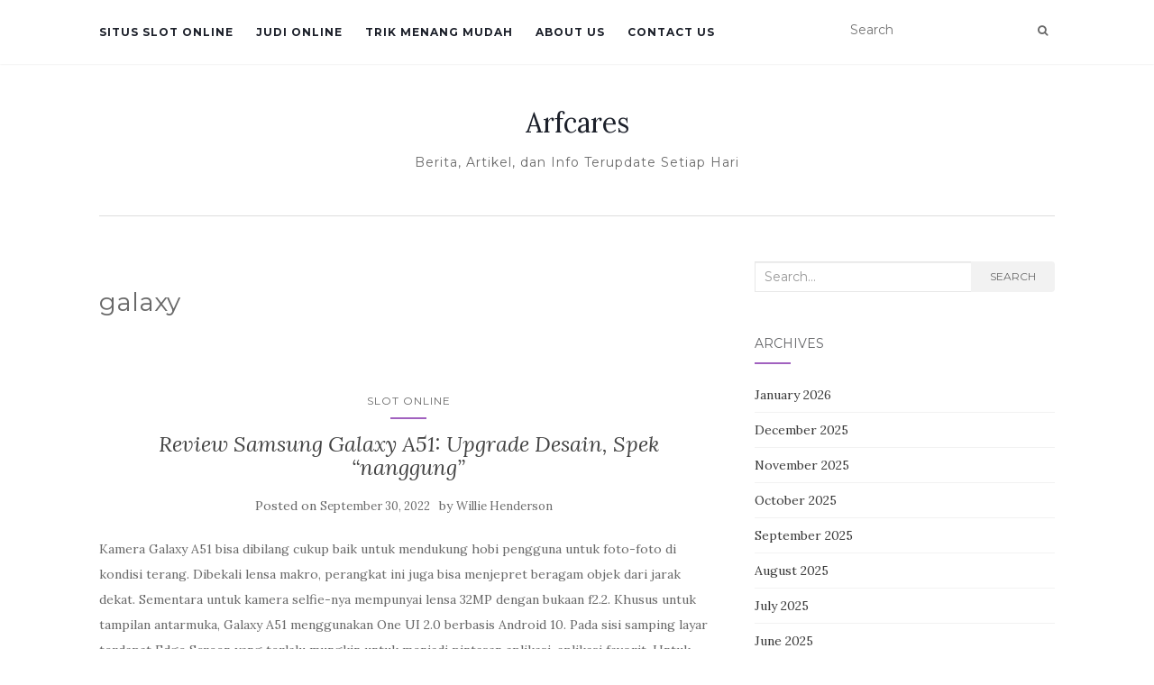

--- FILE ---
content_type: text/html; charset=UTF-8
request_url: https://arfcares.org/tag/galaxy/
body_size: 13198
content:
<!doctype html>
<!--[if !IE]><html class="no-js non-ie" lang="en-US"> <![endif]-->
<!--[if IE 7 ]><html class="no-js ie7" lang="en-US"> <![endif]-->
<!--[if IE 8 ]><html class="no-js ie8" lang="en-US"> <![endif]-->
<!--[if IE 9 ]><html class="no-js ie9" lang="en-US"> <![endif]-->
<!--[if gt IE 9]><!--><html class="no-js" lang="en-US"> <!--<![endif]--><head><meta charset="UTF-8"><link rel="preconnect" href="https://fonts.gstatic.com/" crossorigin /><meta name="viewport" content="width=device-width, initial-scale=1"><link rel="profile" href="https://gmpg.org/xfn/11"><link rel="pingback" href="https://arfcares.org/xmlrpc.php"><meta name='robots' content='index, follow, max-image-preview:large, max-snippet:-1, max-video-preview:-1' /><title>galaxy Archives - Arfcares</title><link rel="canonical" href="https://arfcares.org/tag/galaxy/" /><meta property="og:locale" content="en_US" /><meta property="og:type" content="article" /><meta property="og:title" content="galaxy Archives - Arfcares" /><meta property="og:url" content="https://arfcares.org/tag/galaxy/" /><meta property="og:site_name" content="Arfcares" /><meta name="twitter:card" content="summary_large_image" /> <script type="application/ld+json" class="yoast-schema-graph">{"@context":"https://schema.org","@graph":[{"@type":"CollectionPage","@id":"https://arfcares.org/tag/galaxy/","url":"https://arfcares.org/tag/galaxy/","name":"galaxy Archives - Arfcares","isPartOf":{"@id":"https://arfcares.org/#website"},"breadcrumb":{"@id":"https://arfcares.org/tag/galaxy/#breadcrumb"},"inLanguage":"en-US"},{"@type":"BreadcrumbList","@id":"https://arfcares.org/tag/galaxy/#breadcrumb","itemListElement":[{"@type":"ListItem","position":1,"name":"Home","item":"https://arfcares.org/"},{"@type":"ListItem","position":2,"name":"galaxy"}]},{"@type":"WebSite","@id":"https://arfcares.org/#website","url":"https://arfcares.org/","name":"Arfcares","description":"Berita, Artikel, dan Info Terupdate Setiap Hari","potentialAction":[{"@type":"SearchAction","target":{"@type":"EntryPoint","urlTemplate":"https://arfcares.org/?s={search_term_string}"},"query-input":{"@type":"PropertyValueSpecification","valueRequired":true,"valueName":"search_term_string"}}],"inLanguage":"en-US"}]}</script> <link rel='dns-prefetch' href='//fonts.googleapis.com' /><link rel="alternate" type="application/rss+xml" title="Arfcares &raquo; Feed" href="https://arfcares.org/feed/" /><link rel="alternate" type="application/rss+xml" title="Arfcares &raquo; Comments Feed" href="https://arfcares.org/comments/feed/" /><link rel="alternate" type="application/rss+xml" title="Arfcares &raquo; galaxy Tag Feed" href="https://arfcares.org/tag/galaxy/feed/" /><style id='wp-img-auto-sizes-contain-inline-css' type='text/css'>img:is([sizes=auto i],[sizes^="auto," i]){contain-intrinsic-size:3000px 1500px}
/*# sourceURL=wp-img-auto-sizes-contain-inline-css */</style> <script src="[data-uri]" defer type="edfed365ab2339c4e044eb00-text/javascript"></script><script data-optimized="1" src="https://arfcares.org/wp-content/plugins/litespeed-cache/assets/js/webfontloader.min.js" defer type="edfed365ab2339c4e044eb00-text/javascript"></script><link data-optimized="2" rel="stylesheet" href="https://arfcares.org/wp-content/litespeed/css/8d24ad252003db156ca568f5529b403f.css?ver=0e226" /><style id='global-styles-inline-css' type='text/css'>:root{--wp--preset--aspect-ratio--square: 1;--wp--preset--aspect-ratio--4-3: 4/3;--wp--preset--aspect-ratio--3-4: 3/4;--wp--preset--aspect-ratio--3-2: 3/2;--wp--preset--aspect-ratio--2-3: 2/3;--wp--preset--aspect-ratio--16-9: 16/9;--wp--preset--aspect-ratio--9-16: 9/16;--wp--preset--color--black: #000000;--wp--preset--color--cyan-bluish-gray: #abb8c3;--wp--preset--color--white: #ffffff;--wp--preset--color--pale-pink: #f78da7;--wp--preset--color--vivid-red: #cf2e2e;--wp--preset--color--luminous-vivid-orange: #ff6900;--wp--preset--color--luminous-vivid-amber: #fcb900;--wp--preset--color--light-green-cyan: #7bdcb5;--wp--preset--color--vivid-green-cyan: #00d084;--wp--preset--color--pale-cyan-blue: #8ed1fc;--wp--preset--color--vivid-cyan-blue: #0693e3;--wp--preset--color--vivid-purple: #9b51e0;--wp--preset--gradient--vivid-cyan-blue-to-vivid-purple: linear-gradient(135deg,rgb(6,147,227) 0%,rgb(155,81,224) 100%);--wp--preset--gradient--light-green-cyan-to-vivid-green-cyan: linear-gradient(135deg,rgb(122,220,180) 0%,rgb(0,208,130) 100%);--wp--preset--gradient--luminous-vivid-amber-to-luminous-vivid-orange: linear-gradient(135deg,rgb(252,185,0) 0%,rgb(255,105,0) 100%);--wp--preset--gradient--luminous-vivid-orange-to-vivid-red: linear-gradient(135deg,rgb(255,105,0) 0%,rgb(207,46,46) 100%);--wp--preset--gradient--very-light-gray-to-cyan-bluish-gray: linear-gradient(135deg,rgb(238,238,238) 0%,rgb(169,184,195) 100%);--wp--preset--gradient--cool-to-warm-spectrum: linear-gradient(135deg,rgb(74,234,220) 0%,rgb(151,120,209) 20%,rgb(207,42,186) 40%,rgb(238,44,130) 60%,rgb(251,105,98) 80%,rgb(254,248,76) 100%);--wp--preset--gradient--blush-light-purple: linear-gradient(135deg,rgb(255,206,236) 0%,rgb(152,150,240) 100%);--wp--preset--gradient--blush-bordeaux: linear-gradient(135deg,rgb(254,205,165) 0%,rgb(254,45,45) 50%,rgb(107,0,62) 100%);--wp--preset--gradient--luminous-dusk: linear-gradient(135deg,rgb(255,203,112) 0%,rgb(199,81,192) 50%,rgb(65,88,208) 100%);--wp--preset--gradient--pale-ocean: linear-gradient(135deg,rgb(255,245,203) 0%,rgb(182,227,212) 50%,rgb(51,167,181) 100%);--wp--preset--gradient--electric-grass: linear-gradient(135deg,rgb(202,248,128) 0%,rgb(113,206,126) 100%);--wp--preset--gradient--midnight: linear-gradient(135deg,rgb(2,3,129) 0%,rgb(40,116,252) 100%);--wp--preset--font-size--small: 13px;--wp--preset--font-size--medium: 20px;--wp--preset--font-size--large: 36px;--wp--preset--font-size--x-large: 42px;--wp--preset--spacing--20: 0.44rem;--wp--preset--spacing--30: 0.67rem;--wp--preset--spacing--40: 1rem;--wp--preset--spacing--50: 1.5rem;--wp--preset--spacing--60: 2.25rem;--wp--preset--spacing--70: 3.38rem;--wp--preset--spacing--80: 5.06rem;--wp--preset--shadow--natural: 6px 6px 9px rgba(0, 0, 0, 0.2);--wp--preset--shadow--deep: 12px 12px 50px rgba(0, 0, 0, 0.4);--wp--preset--shadow--sharp: 6px 6px 0px rgba(0, 0, 0, 0.2);--wp--preset--shadow--outlined: 6px 6px 0px -3px rgb(255, 255, 255), 6px 6px rgb(0, 0, 0);--wp--preset--shadow--crisp: 6px 6px 0px rgb(0, 0, 0);}:where(.is-layout-flex){gap: 0.5em;}:where(.is-layout-grid){gap: 0.5em;}body .is-layout-flex{display: flex;}.is-layout-flex{flex-wrap: wrap;align-items: center;}.is-layout-flex > :is(*, div){margin: 0;}body .is-layout-grid{display: grid;}.is-layout-grid > :is(*, div){margin: 0;}:where(.wp-block-columns.is-layout-flex){gap: 2em;}:where(.wp-block-columns.is-layout-grid){gap: 2em;}:where(.wp-block-post-template.is-layout-flex){gap: 1.25em;}:where(.wp-block-post-template.is-layout-grid){gap: 1.25em;}.has-black-color{color: var(--wp--preset--color--black) !important;}.has-cyan-bluish-gray-color{color: var(--wp--preset--color--cyan-bluish-gray) !important;}.has-white-color{color: var(--wp--preset--color--white) !important;}.has-pale-pink-color{color: var(--wp--preset--color--pale-pink) !important;}.has-vivid-red-color{color: var(--wp--preset--color--vivid-red) !important;}.has-luminous-vivid-orange-color{color: var(--wp--preset--color--luminous-vivid-orange) !important;}.has-luminous-vivid-amber-color{color: var(--wp--preset--color--luminous-vivid-amber) !important;}.has-light-green-cyan-color{color: var(--wp--preset--color--light-green-cyan) !important;}.has-vivid-green-cyan-color{color: var(--wp--preset--color--vivid-green-cyan) !important;}.has-pale-cyan-blue-color{color: var(--wp--preset--color--pale-cyan-blue) !important;}.has-vivid-cyan-blue-color{color: var(--wp--preset--color--vivid-cyan-blue) !important;}.has-vivid-purple-color{color: var(--wp--preset--color--vivid-purple) !important;}.has-black-background-color{background-color: var(--wp--preset--color--black) !important;}.has-cyan-bluish-gray-background-color{background-color: var(--wp--preset--color--cyan-bluish-gray) !important;}.has-white-background-color{background-color: var(--wp--preset--color--white) !important;}.has-pale-pink-background-color{background-color: var(--wp--preset--color--pale-pink) !important;}.has-vivid-red-background-color{background-color: var(--wp--preset--color--vivid-red) !important;}.has-luminous-vivid-orange-background-color{background-color: var(--wp--preset--color--luminous-vivid-orange) !important;}.has-luminous-vivid-amber-background-color{background-color: var(--wp--preset--color--luminous-vivid-amber) !important;}.has-light-green-cyan-background-color{background-color: var(--wp--preset--color--light-green-cyan) !important;}.has-vivid-green-cyan-background-color{background-color: var(--wp--preset--color--vivid-green-cyan) !important;}.has-pale-cyan-blue-background-color{background-color: var(--wp--preset--color--pale-cyan-blue) !important;}.has-vivid-cyan-blue-background-color{background-color: var(--wp--preset--color--vivid-cyan-blue) !important;}.has-vivid-purple-background-color{background-color: var(--wp--preset--color--vivid-purple) !important;}.has-black-border-color{border-color: var(--wp--preset--color--black) !important;}.has-cyan-bluish-gray-border-color{border-color: var(--wp--preset--color--cyan-bluish-gray) !important;}.has-white-border-color{border-color: var(--wp--preset--color--white) !important;}.has-pale-pink-border-color{border-color: var(--wp--preset--color--pale-pink) !important;}.has-vivid-red-border-color{border-color: var(--wp--preset--color--vivid-red) !important;}.has-luminous-vivid-orange-border-color{border-color: var(--wp--preset--color--luminous-vivid-orange) !important;}.has-luminous-vivid-amber-border-color{border-color: var(--wp--preset--color--luminous-vivid-amber) !important;}.has-light-green-cyan-border-color{border-color: var(--wp--preset--color--light-green-cyan) !important;}.has-vivid-green-cyan-border-color{border-color: var(--wp--preset--color--vivid-green-cyan) !important;}.has-pale-cyan-blue-border-color{border-color: var(--wp--preset--color--pale-cyan-blue) !important;}.has-vivid-cyan-blue-border-color{border-color: var(--wp--preset--color--vivid-cyan-blue) !important;}.has-vivid-purple-border-color{border-color: var(--wp--preset--color--vivid-purple) !important;}.has-vivid-cyan-blue-to-vivid-purple-gradient-background{background: var(--wp--preset--gradient--vivid-cyan-blue-to-vivid-purple) !important;}.has-light-green-cyan-to-vivid-green-cyan-gradient-background{background: var(--wp--preset--gradient--light-green-cyan-to-vivid-green-cyan) !important;}.has-luminous-vivid-amber-to-luminous-vivid-orange-gradient-background{background: var(--wp--preset--gradient--luminous-vivid-amber-to-luminous-vivid-orange) !important;}.has-luminous-vivid-orange-to-vivid-red-gradient-background{background: var(--wp--preset--gradient--luminous-vivid-orange-to-vivid-red) !important;}.has-very-light-gray-to-cyan-bluish-gray-gradient-background{background: var(--wp--preset--gradient--very-light-gray-to-cyan-bluish-gray) !important;}.has-cool-to-warm-spectrum-gradient-background{background: var(--wp--preset--gradient--cool-to-warm-spectrum) !important;}.has-blush-light-purple-gradient-background{background: var(--wp--preset--gradient--blush-light-purple) !important;}.has-blush-bordeaux-gradient-background{background: var(--wp--preset--gradient--blush-bordeaux) !important;}.has-luminous-dusk-gradient-background{background: var(--wp--preset--gradient--luminous-dusk) !important;}.has-pale-ocean-gradient-background{background: var(--wp--preset--gradient--pale-ocean) !important;}.has-electric-grass-gradient-background{background: var(--wp--preset--gradient--electric-grass) !important;}.has-midnight-gradient-background{background: var(--wp--preset--gradient--midnight) !important;}.has-small-font-size{font-size: var(--wp--preset--font-size--small) !important;}.has-medium-font-size{font-size: var(--wp--preset--font-size--medium) !important;}.has-large-font-size{font-size: var(--wp--preset--font-size--large) !important;}.has-x-large-font-size{font-size: var(--wp--preset--font-size--x-large) !important;}
/*# sourceURL=global-styles-inline-css */</style><style id='classic-theme-styles-inline-css' type='text/css'>/*! This file is auto-generated */
.wp-block-button__link{color:#fff;background-color:#32373c;border-radius:9999px;box-shadow:none;text-decoration:none;padding:calc(.667em + 2px) calc(1.333em + 2px);font-size:1.125em}.wp-block-file__button{background:#32373c;color:#fff;text-decoration:none}
/*# sourceURL=/wp-includes/css/classic-themes.min.css */</style><style id='admin-bar-inline-css' type='text/css'>/* Hide CanvasJS credits for P404 charts specifically */
    #p404RedirectChart .canvasjs-chart-credit {
        display: none !important;
    }
    
    #p404RedirectChart canvas {
        border-radius: 6px;
    }

    .p404-redirect-adminbar-weekly-title {
        font-weight: bold;
        font-size: 14px;
        color: #fff;
        margin-bottom: 6px;
    }

    #wpadminbar #wp-admin-bar-p404_free_top_button .ab-icon:before {
        content: "\f103";
        color: #dc3545;
        top: 3px;
    }
    
    #wp-admin-bar-p404_free_top_button .ab-item {
        min-width: 80px !important;
        padding: 0px !important;
    }
    
    /* Ensure proper positioning and z-index for P404 dropdown */
    .p404-redirect-adminbar-dropdown-wrap { 
        min-width: 0; 
        padding: 0;
        position: static !important;
    }
    
    #wpadminbar #wp-admin-bar-p404_free_top_button_dropdown {
        position: static !important;
    }
    
    #wpadminbar #wp-admin-bar-p404_free_top_button_dropdown .ab-item {
        padding: 0 !important;
        margin: 0 !important;
    }
    
    .p404-redirect-dropdown-container {
        min-width: 340px;
        padding: 18px 18px 12px 18px;
        background: #23282d !important;
        color: #fff;
        border-radius: 12px;
        box-shadow: 0 8px 32px rgba(0,0,0,0.25);
        margin-top: 10px;
        position: relative !important;
        z-index: 999999 !important;
        display: block !important;
        border: 1px solid #444;
    }
    
    /* Ensure P404 dropdown appears on hover */
    #wpadminbar #wp-admin-bar-p404_free_top_button .p404-redirect-dropdown-container { 
        display: none !important;
    }
    
    #wpadminbar #wp-admin-bar-p404_free_top_button:hover .p404-redirect-dropdown-container { 
        display: block !important;
    }
    
    #wpadminbar #wp-admin-bar-p404_free_top_button:hover #wp-admin-bar-p404_free_top_button_dropdown .p404-redirect-dropdown-container {
        display: block !important;
    }
    
    .p404-redirect-card {
        background: #2c3338;
        border-radius: 8px;
        padding: 18px 18px 12px 18px;
        box-shadow: 0 2px 8px rgba(0,0,0,0.07);
        display: flex;
        flex-direction: column;
        align-items: flex-start;
        border: 1px solid #444;
    }
    
    .p404-redirect-btn {
        display: inline-block;
        background: #dc3545;
        color: #fff !important;
        font-weight: bold;
        padding: 5px 22px;
        border-radius: 8px;
        text-decoration: none;
        font-size: 17px;
        transition: background 0.2s, box-shadow 0.2s;
        margin-top: 8px;
        box-shadow: 0 2px 8px rgba(220,53,69,0.15);
        text-align: center;
        line-height: 1.6;
    }
    
    .p404-redirect-btn:hover {
        background: #c82333;
        color: #fff !important;
        box-shadow: 0 4px 16px rgba(220,53,69,0.25);
    }
    
    /* Prevent conflicts with other admin bar dropdowns */
    #wpadminbar .ab-top-menu > li:hover > .ab-item,
    #wpadminbar .ab-top-menu > li.hover > .ab-item {
        z-index: auto;
    }
    
    #wpadminbar #wp-admin-bar-p404_free_top_button:hover > .ab-item {
        z-index: 999998 !important;
    }
    
/*# sourceURL=admin-bar-inline-css */</style> <script type="edfed365ab2339c4e044eb00-text/javascript" src="https://arfcares.org/wp-includes/js/jquery/jquery.min.js" id="jquery-core-js"></script> <script data-optimized="1" type="edfed365ab2339c4e044eb00-text/javascript" src="https://arfcares.org/wp-content/litespeed/js/7cbf5cb059bbac48cc466e2b6e483df6.js?ver=83df6" id="jquery-migrate-js" defer data-deferred="1"></script> <script data-optimized="1" type="edfed365ab2339c4e044eb00-text/javascript" src="https://arfcares.org/wp-content/litespeed/js/c88636357db974e9400a1f908b29bb2f.js?ver=9bb2f" id="activello-modernizr-js" defer data-deferred="1"></script> <script data-optimized="1" type="edfed365ab2339c4e044eb00-text/javascript" src="https://arfcares.org/wp-content/litespeed/js/768c12920d393b417b15c2edfc3c9b20.js?ver=c9b20" id="activello-bootstrapjs-js" defer data-deferred="1"></script> <script data-optimized="1" type="edfed365ab2339c4e044eb00-text/javascript" src="https://arfcares.org/wp-content/litespeed/js/769c0f5954a5ef97f38e19d03c655fde.js?ver=55fde" id="activello-functions-js" defer data-deferred="1"></script> <link rel="https://api.w.org/" href="https://arfcares.org/wp-json/" /><link rel="alternate" title="JSON" type="application/json" href="https://arfcares.org/wp-json/wp/v2/tags/555" /><link rel="EditURI" type="application/rsd+xml" title="RSD" href="https://arfcares.org/xmlrpc.php?rsd" /><meta name="generator" content="WordPress 6.9" /><style type="text/css"></style><style type="text/css">#social li{
			display: inline-block;
		}
		#social li,
		#social ul {
			border: 0!important;
			list-style: none;
			padding-left: 0;
			text-align: center;
		}
		#social li a[href*="twitter.com"] .fa:before,
		.fa-twitter:before {
			content: "\f099"
		}
		#social li a[href*="facebook.com"] .fa:before,
		.fa-facebook-f:before,
		.fa-facebook:before {
			content: "\f09a"
		}
		#social li a[href*="github.com"] .fa:before,
		.fa-github:before {
			content: "\f09b"
		}
		#social li a[href*="/feed"] .fa:before,
		.fa-rss:before {
			content: "\f09e"
		}
		#social li a[href*="pinterest.com"] .fa:before,
		.fa-pinterest:before {
			content: "\f0d2"
		}
		#social li a[href*="plus.google.com"] .fa:before,
		.fa-google-plus:before {
			content: "\f0d5"
		}
		#social li a[href*="linkedin.com"] .fa:before,
		.fa-linkedin:before {
			content: "\f0e1"
		}
		#social li a[href*="youtube.com"] .fa:before,
		.fa-youtube:before {
			content: "\f167"
		}
		#social li a[href*="instagram.com"] .fa:before,
		.fa-instagram:before {
			content: "\f16d"
		}
		#social li a[href*="flickr.com"] .fa:before,
		.fa-flickr:before {
			content: "\f16e"
		}
		#social li a[href*="tumblr.com"] .fa:before,
		.fa-tumblr:before {
			content: "\f173"
		}
		#social li a[href*="dribbble.com"] .fa:before,
		.fa-dribbble:before {
			content: "\f17d"
		}
		#social li a[href*="skype.com"] .fa:before,
		.fa-skype:before {
			content: "\f17e"
		}
		#social li a[href*="foursquare.com"] .fa:before,
		.fa-foursquare:before {
			content: "\f180"
		}
		#social li a[href*="vimeo.com"] .fa:before,
		.fa-vimeo-square:before {
			content: "\f194"
		}
		#social li a[href*="weheartit.com"] .fa:before,
		.fa-heart:before {
			content: "\f004"
		}
		#social li a[href*="spotify.com"] .fa:before,
		.fa-spotify:before {
			content: "\f1bc"
		}
		#social li a[href*="soundcloud.com"] .fa:before,
		.fa-soundcloud:before {
			content: "\f1be"
		}</style><link rel="icon" href="https://arfcares.org/wp-content/uploads/2024/08/cropped-arfcares-32x32.png" sizes="32x32" /><link rel="icon" href="https://arfcares.org/wp-content/uploads/2024/08/cropped-arfcares-192x192.png" sizes="192x192" /><link rel="apple-touch-icon" href="https://arfcares.org/wp-content/uploads/2024/08/cropped-arfcares-180x180.png" /><meta name="msapplication-TileImage" content="https://arfcares.org/wp-content/uploads/2024/08/cropped-arfcares-270x270.png" /></head><body class="archive tag tag-galaxy tag-555 wp-theme-activello has-sidebar-right"><div id="page" class="hfeed site"><header id="masthead" class="site-header" role="banner"><nav class="navbar navbar-default" role="navigation"><div class="container"><div class="row"><div class="site-navigation-inner col-sm-12"><div class="navbar-header">
<button type="button" class="btn navbar-toggle" data-toggle="collapse" data-target=".navbar-ex1-collapse">
<span class="sr-only">Toggle navigation</span>
<span class="icon-bar"></span>
<span class="icon-bar"></span>
<span class="icon-bar"></span>
</button></div><div class="collapse navbar-collapse navbar-ex1-collapse"><ul id="menu-primary" class="nav navbar-nav"><li id="menu-item-40" class="menu-item menu-item-type-taxonomy menu-item-object-category menu-item-40"><a title="Situs Slot Online" href="https://arfcares.org/category/situs-slot-online/">Situs Slot Online</a></li><li id="menu-item-41" class="menu-item menu-item-type-taxonomy menu-item-object-category menu-item-41"><a title="Judi Online" href="https://arfcares.org/category/judi-online/">Judi Online</a></li><li id="menu-item-42" class="menu-item menu-item-type-taxonomy menu-item-object-category menu-item-42"><a title="Trik Menang Mudah" href="https://arfcares.org/category/trik-menang-mudah/">Trik Menang Mudah</a></li><li id="menu-item-1555" class="menu-item menu-item-type-post_type menu-item-object-page menu-item-1555"><a title="About us" href="https://arfcares.org/about-us/">About us</a></li><li id="menu-item-1556" class="menu-item menu-item-type-post_type menu-item-object-page menu-item-1556"><a title="Contact us" href="https://arfcares.org/contact-us/">Contact us</a></li></ul></div><div class="nav-search"><form action="https://arfcares.org/" method="get"><input type="text" name="s" value="" placeholder="Search"><button type="submit" class="header-search-icon" name="submit" id="searchsubmit" value="Search"><i class="fa fa-search"></i></button></form></div></div></div></div></nav><div class="container"><div id="logo">
<span class="site-name">
<a class="navbar-brand" href="https://arfcares.org/" title="Arfcares" rel="home">Arfcares</a>
</span><div class="tagline">Berita, Artikel, dan Info Terupdate Setiap Hari</div></div><div id="line"></div></div></header><div id="content" class="site-content"><div class="top-section"></div><div class="container main-content-area"><div class="row"><div class="main-content-inner col-sm-12 col-md-8 "><section id="primary" class="content-area"><main id="main" class="site-main" role="main"><header class="page-header"><h1 class="page-title">
galaxy</h1></header><article id="post-823" class="post-823 post type-post status-publish format-standard hentry category-slot-online tag-bagusan tag-galaxy tag-samsung"><div class="blog-item-wrap"><div class="post-inner-content"><header class="entry-header page-header"><ul class="single-category"><li class="cat-item cat-item-422"><a href="https://arfcares.org/category/slot-online/">Slot Online</a></li></ul><h2 class="entry-title"><a href="https://arfcares.org/review-samsung-galaxy-a51-upgrade-desain-spek-nanggung/" rel="bookmark">Review Samsung Galaxy A51: Upgrade Desain, Spek &#8220;nanggung&#8221;</a></h2><div class="entry-meta">
<span class="posted-on">Posted on <a href="https://arfcares.org/review-samsung-galaxy-a51-upgrade-desain-spek-nanggung/" rel="bookmark"><time class="entry-date published" datetime="2022-09-30T16:54:00+07:00">September 30, 2022</time><time class="updated" datetime="2022-11-05T05:08:08+07:00">November 5, 2022</time></a></span>by <span class="author vcard"><a class="url fn n" href="https://arfcares.org/author/williehenderson/">Willie Henderson</a></span></div></header><a href="https://arfcares.org/review-samsung-galaxy-a51-upgrade-desain-spek-nanggung/" title="Review Samsung Galaxy A51: Upgrade Desain, Spek &#8220;nanggung&#8221;" >
</a><div class="entry-content"><p>Kamera Galaxy A51 bisa dibilang cukup baik untuk mendukung hobi pengguna untuk foto-foto di kondisi terang. Dibekali lensa makro, perangkat ini juga bisa menjepret beragam objek dari jarak dekat. Sementara untuk kamera selfie-nya mempunyai lensa 32MP dengan bukaan f2.2. Khusus untuk tampilan antarmuka, Galaxy A51 menggunakan One UI 2.0 berbasis Android 10. Pada sisi samping layar terdapat Edge Screen yang terlalu mungkin untuk menjadi pintasan aplikasi-aplikasi favorit. Untuk tampilan layarnya sendiri, Samsung udah berikan 2 opsi mulai berasal dari mode standar dan mode gelap yang tengah kekinian.<br />
<img decoding="async" class='aligncenter' style='display: block;margin-left:auto;margin-right:auto;' src="https://arfcares.org/wp-content/uploads/2022/11/11_hqdefault.jpg" width="300px" alt="review a51 samsung"/><br />
Apalagi bersama dukungan baterai 4.000mAh yang bisa penuh diisi maksimal selama 2 jam. Sayangnya, waktu kami menguji kamera kala kondisi malam hari, hasil fotonya terlihat cukup noise. Kemudian, hasil foto bokehnya pun lumayan rapi untuk dipakai, khususnya di kondisi cahaya yang cukup. Namun andaikan dilihat dari harga jual yang di tawarkan, perangkat ini hanya menawarkan kinerja yang cukup biasa andaikan dibandingkan bersama para pesaingnya. Memang secara kinerja, Exynos 9611 memiliki performa yang cukup memadai meskipun untuk penggunaan kala ini. Hal ini terbukti berasal dari hasil uji benchmark yang udah dilakukan.</p><h2>Quad Camera Yang Luar Biasa Untuk Foto Yang Lebih Berkesan</h2><p>Samsung Galaxy A51 adalah ponsel kelas menengah terbaru dengan sederet keunggulan. Memiliki ukuran 158.5 x 73.6 x 7.9 mm dengan berat hanya 172 gram. Keunggulan ponsel Samsung ini yakni terletak di performa kameranya yang canggih. Hadir bersama empat kamera belakang sebagai kamera utama ditambah bersama dengan kamera selfie.<br />
Berkat dukungan teknologi AI, Samsung A51 spesifikasi miliki performa yang cukup baik kala digunakan. Dari baterainya, Samsung Galaxy A51 dibekali bersama kapasitas baterai yang cukup besar yaitu 4.000 mAh. Maka bisa digunakan bersama baik untuk membuka media sosial, bermain game, dan lain sebagainya. Sementara itu, di bagian sisi kiri smartphone ini sudah disempurnakan bersama dengan slot SIM card yang bisa memuat dua SIM card. Main camera di belakang ponsel merupakan pembeda dari ke-2 seri ini.</p><h3>Ini Spesifikasi Samsung Galaxy A20s Dan Galaxy A30s</h3><p>Lalu, apakah produk smartphone mid-end versi pada mulanya tetap layak untuk dimiliki layaknya Samsung Galaxy A51? Mengingat, smartphone ini merupakan generasi penerus seri Galaxy A50 yang tawarkan sejumlah spesifikasi dan fitur unggulan di dalamnya. Dengan viewing angle 123°, anda dapat menghasilkan tampilan video yang luas dan imersif.<br />
Solusinya, gunakan mini tripod untuk buat ponsel lebih ajeg dan meminimalisir pergeseran focus. Salah satu upgrade yang signifikan adalah di fitur kamera ini. Selain menambah jumlah kamera menjadi empat, pun besaran kamera ditingkatkan menjadi 48 Mpix –dari 25 Mpix pada A50. Besaran kamera ultrawide juga ditingkatkan jadi 12 Mpix. Dengan komposisi ini, mestinya bisa dihasilkan foto yang lebih oke –setidaknya dibanding A50. Galaxy A51 adalah serial yang dipersiapkan Samsung untuk bertarung di pasar kelas menengah.<br />
Buat yang ingin laksanakan selfie atau wefie juga bisa memakai kamera di bagian depan ponsel. Terletak di lubang kamera di bagian atas layar, kamera selfie Galaxy A51 menggunakan sensor beresolusi 32 megapiksel dan kekuatan rekam video Full HD. Kamera ini terdapat di sedang layar yang juga disebut infinity O Display oleh Samsung.</p><p>Keduanya mengusung layar berlubang (infinity O-display) dan empat kamera belakang sebagai fitur andalan. Di AS, ponsel Samsung yang paling akrab menggunakan prosesor Qualcomm. Tetapi A51 ini menggunakan Samsung Exynos 9611, sebuah chip midrange yang tidak cukup untuk tugas bikin ponsel ini terasa tajam. Terutama andaikan belum dibuka baru-baru ini dan dikarenakan itu belum aktif dengan RAM 4GB.&hellip;</p><div class="read-more">
<a href="https://arfcares.org/review-samsung-galaxy-a51-upgrade-desain-spek-nanggung/" title="Review Samsung Galaxy A51: Upgrade Desain, Spek &#8220;nanggung&#8221;">Read More</a></div></div></div></div></article><article id="post-781" class="post-781 post type-post status-publish format-standard hentry category-slot-gacor tag-galaxy tag-halaman tag-indonesia tag-jutaan tag-kekurangan tag-kelebihan tag-paling tag-samsung tag-semua"><div class="blog-item-wrap"><div class="post-inner-content"><header class="entry-header page-header"><ul class="single-category"><li class="cat-item cat-item-433"><a href="https://arfcares.org/category/slot-gacor/">Slot Gacor</a></li></ul><h2 class="entry-title"><a href="https://arfcares.org/kelebihan-dan-kekurangan-samsung-galaxy-a13-hp-2-jutaan-paling-baru-di-indonesia-semua-halaman/" rel="bookmark">Kelebihan Dan Kekurangan Samsung Galaxy A13, Hp 2 Jutaan Paling Baru Di Indonesia Semua Halaman</a></h2><div class="entry-meta">
<span class="posted-on">Posted on <a href="https://arfcares.org/kelebihan-dan-kekurangan-samsung-galaxy-a13-hp-2-jutaan-paling-baru-di-indonesia-semua-halaman/" rel="bookmark"><time class="entry-date published" datetime="2022-02-27T12:56:00+07:00">February 27, 2022</time><time class="updated" datetime="2022-11-04T11:06:07+07:00">November 4, 2022</time></a></span>by <span class="author vcard"><a class="url fn n" href="https://arfcares.org/author/williehenderson/">Willie Henderson</a></span></div></header><a href="https://arfcares.org/kelebihan-dan-kekurangan-samsung-galaxy-a13-hp-2-jutaan-paling-baru-di-indonesia-semua-halaman/" title="Kelebihan Dan Kekurangan Samsung Galaxy A13, Hp 2 Jutaan Paling Baru Di Indonesia Semua Halaman" >
</a><div class="entry-content"><p>Digenggaman terasa agak licin, penggunaan case tambahan terlalu kita rekomendasikan. Sayangnya tidak ada aksesoris berupa case didalam paket penjualan. Samsung Galaxy M22 datang ke Indonesia bersama mengusung banderol harga yang lebih terjangkau, apabila dibandingkan bersama dengan Samsung Galaxy M32. Di atas kertas, chipset Galaxy A23 sedikit lebih mumpuni dibandingkan chipset Galaxy A13, gara-gara clockspeed CPU-nya mencapai 2,4 GHz. Selain itu, Exynos 850 yang dipadu bersama GPU Mali-G52 MP1 diklaim dapat memberikan pengalaman bermain game yang stabil dan kurangi lag. Untuk lebih jelasnya, tersebut KompasTekno rangkumkan tiga perbedaan spesifikasi Samsung A13 dan Galaxy A23 yang dijual di Tanah Air.<br />
<img decoding="async" class='aligncenter' style='display: block;margin-left:auto;margin-right:auto;' src="https://arfcares.org/wp-content/uploads/2022/11/6_hqdefault.jpg" width="303px" alt="samsung a13 review"/><br />
Rumah kameranya sama-sama rata, hanya saja S22 Ultra miliki enam bulatan. Empat bulatan untuk sensor kamera, satu laser autofocus dan satu lampu flash LED. Gadgetdiva berkesempatan untuk memegang ponsel Samsung Galaxy A13 ini selama lebih dari satu pekan. Kami cukup terkesan dengan warnanya yang glowing dan desainnya yang tipis.</p><h2>Smartphone Kelas Menengah Samsung Yang Memang, Verdict Review Galaxy A33 5g</h2><p>Untuk yang gemar mendengarkan musik atau menonton film, Samsung memberikan teknologi Dolby Atmos yang bisa aktif saat menghubungkan earphone. Smartphone 4G ini tersedia didalam tiga pilihan warna, yakni Black, Blue, dan Peach. Sementara Galaxy A23 merupakan penerus berasal dari smartphone Galaxy A22 yang dirilis pada Juni 2021. Meski tidak serupa, Galaxy A13 dan Galaxy A23 punya beberapa spesifikasi yang mirip.</p><h3>Samsung Galaxy S22+ 5g</h3><p>Kamu bisa mempertimbangkan sendiri fitur dan spesifikasi yang diperlukan pada keduanya. Perpaduan ini sebabkan kinerja berasal dari Samsung A13 memang cukup cepat di dalam menampilkan dokumen dan perpindahan dari satu sisi menuju sisi lainnya. Begitu juga saat digunakan untuk membuka kamera dan sebagian aplikasi berat lainnya. Hp ini cocok digunakan untuk kepentingan pekerjaan yang krusial maupun untuk hiburan yang lebih baik. Perbandingan kedua berasal dari Samsung Galaxy A13 dan Samsung Galaxy A12 ini bisa dilihat dari performa atau kinerja yang diberikan. Sayangnya Samsung Galaxy A13 belum disempurnakan dengan fitur mode malam untuk fotografi, supaya mutu foto yang dihasilkan pada malam hari tidak terlalu jelas dan dipenuhi banyak noise.<br />
ISP ini terlalu mungkin chipset untuk memproses gambar dari tiga kamera secara simultan. Memasuki area baterai, unit review Samsung Galaxy A13 ini ada bersama dukungan baterai berkapasitas Li-Po 5000 mAh, non-removable. Buat rekam video pun sudah bisa dan juga didukung dengan fitur-fitur yang cukup memuaskan.<br />
Hal ini dapat dukungan dengan resolusi layar Full HD+ pada layarnya yang berukuran 6,6 inci. Ponsel ini mengusung sensor pemindai sidik jari yang menyatu dengan tombol daya di sisi kanan bodi perangkat. Tombol daya ini tersemat berdampingan bersama dengan tombol volume, yang terdapat di atasnya.<br />
Ponsel tersebut simply works untuk memenuhi segala kebutuhan hiburan dan produktivitasnya. SINDOnews mencoba game Mobile Legends ternyata masih tergolong lancar. Begitupun saat bermain PUBG Mobile bersama penyetelan Smooth tetap nyaman. Jadi, jika cuma digunakan untuk keperluan komunikasi WhatsApp, berselancar internet, memotret, dan keperluan media sosial telah lebih berasal dari cukup. Lalu perlindungan Samsung Galaxy A13 juga tidak dilengkapi bersama dengan sertifikasi IP yang membuatnya tahan pada air dan debu. Dan hasilnya, Samsung Galaxy A13 dapat menjalankan permainan bersama dengan baik dan menghasilkan frame drop yang minim.</p><h2>#aplikasi Tes Buta Warna</h2><p>Baik kamera depan maupun belakang Galaxy A13 ini dapat merekam video bersama resolusi full HD. Tombol volume rocker dan tombol power yang terintegrasi dengan sensotr sidik jari di tempatkan di sisi kanan ponsel Samsung Galaxy A13 ini. Sedangkan sisi kiri terdapat tray slot SIM 1, dan SIM 2 atau microSD dengan type triple slot. Sisi atas ponsel bersama dengan baterai 5000mAh besutan Samsung ini terdapat microphone. Balutan casing berdesain glossy pada review Samsung Galaxy A13 ini membuatnya terlihat mewah dan kala digenggam, feel-nya mirip kaca. Sayangnya, casing belakangnya ini mudah tergores atau meninggalkan baret dan jadi magnet bagi jejak sidik jari.&hellip;</p><div class="read-more">
<a href="https://arfcares.org/kelebihan-dan-kekurangan-samsung-galaxy-a13-hp-2-jutaan-paling-baru-di-indonesia-semua-halaman/" title="Kelebihan Dan Kekurangan Samsung Galaxy A13, Hp 2 Jutaan Paling Baru Di Indonesia Semua Halaman">Read More</a></div></div></div></div></article><article id="post-804" class="post-804 post type-post status-publish format-standard hentry category-slot-gacor tag-bersama tag-galaxy tag-harga tag-jutaan tag-kisaran tag-maret tag-prime tag-rupiah tag-samsung tag-smg570"><div class="blog-item-wrap"><div class="post-inner-content"><header class="entry-header page-header"><ul class="single-category"><li class="cat-item cat-item-433"><a href="https://arfcares.org/category/slot-gacor/">Slot Gacor</a></li></ul><h2 class="entry-title"><a href="https://arfcares.org/11-hp-samsung-galaxy-bersama-kisaran-harga-1-jutaan-rupiah-pada-maret-2022-ada-samsung-galaxy-j5-prime-sm-g570/" rel="bookmark">11 Hp Samsung Galaxy Bersama Kisaran Harga 1 Jutaan Rupiah Pada Maret 2022, Ada Samsung Galaxy J5 Prime Sm-g570</a></h2><div class="entry-meta">
<span class="posted-on">Posted on <a href="https://arfcares.org/11-hp-samsung-galaxy-bersama-kisaran-harga-1-jutaan-rupiah-pada-maret-2022-ada-samsung-galaxy-j5-prime-sm-g570/" rel="bookmark"><time class="entry-date published" datetime="2022-02-21T06:12:00+07:00">February 21, 2022</time><time class="updated" datetime="2022-11-04T19:29:23+07:00">November 4, 2022</time></a></span>by <span class="author vcard"><a class="url fn n" href="https://arfcares.org/author/williehenderson/">Willie Henderson</a></span></div></header><a href="https://arfcares.org/11-hp-samsung-galaxy-bersama-kisaran-harga-1-jutaan-rupiah-pada-maret-2022-ada-samsung-galaxy-j5-prime-sm-g570/" title="11 Hp Samsung Galaxy Bersama Kisaran Harga 1 Jutaan Rupiah Pada Maret 2022, Ada Samsung Galaxy J5 Prime Sm-g570" >
</a><div class="entry-content"><p>Umumnya semua barang bergaransi minimal 12 bulan baik part maupun jasanya. Penting untuk diketahui, dikarenakan adanya perbedaan waktu pembaruan informasi, maka informasi mengenai product termasuk harga, fitur, foto dsb, dapat tidak sama dari yang sesungguhnya. Untuk mengetahui informasi teranyar, silahkan lihat situs merchant tersebut. Bila dibandingkan seri pendahulunya, yakni Galaxy J5 dan Galaxy J7, seri Prime jelas miliki keunggulan lebih. Galaxy J7 Prime menambah resolusi dan kualitas kamera dan juga bertambahnya memori internal dan RAM dibandingkan Galaxy J7. Sementara Galaxy J5 Prime mempunyai kualitas prosesor yang juga ditingkatkan dibandingkan dengan Galaxy J5.<br />
Temukan selengkapnya perihal cara menghidupkan dan mematikan rotasi otomatis layar ponsel Galaxy Anda di Dukungan Samsung. Backup &#038; Restore Cara transfer knowledge dengan aplikasi Smart SwitchPertanyaan Umum untuk Samsung Smart Switch. Temukan selengkapnya perihal &#8216;Cara transfer information bersama dengan aplikasi Smart Switch&#8217; dengan Dukungan Samsung.<br />
<img decoding="async" class='aligncenter' style='display: block;margin-left:auto;margin-right:auto;' src="https://arfcares.org/wp-content/uploads/2022/11/9_hqdefault.jpg" width="305px" alt="review samsung galaxy j5 prime"/><br />
Galaxy J5 Prime mempunyai dua pilihan warna, yakni Black dan Gold. Mulai dari tren paling baru, tips dan trik, komparasi product, games dan aplikasi hingga konsultasi sebelum membeli. Pengaturan Cara membuat perubahan mode layar atau menyesuaikan warna tampilan sesuai kemauan AndaPertanyaan Umum untuk Samsung Mobile.<br />
Panggilan &#038; Kontak Apa yang harus dilakukan waktu perangkat Galaxy tidak dapat lakukan atau menerima panggilanPertanyaan Umum untuk Samsung Mobile. Temukan selengkapnya mengenai apa yang harus dilaksanakan kala perangkat Galaxy tidak dapat lakukan atau menerima panggilan Samsung Support. Lainnya Apa yang harus dilakukan bila layar sentuh ponsel Galaxy tidak bekerja dengan baikPertanyaan Umum untuk Samsung Mobile. Temukan selengkapnya mengenai &#8216;Apa yang harus dilakukan jika layar sentuh ponsel Galaxy tidak bekerja bersama baik&#8217; dengan Dukungan Samsung. Lainnya Apa yang harus dilaksanakan andaikan layar ponsel Galaxy tidak berputarFAQ untuk Ponsel Samsung. Cari tahu lebih lanjut mengenai apa yang harus dilakukan jika layar ponsel Galaxy tidak berputar di Dukungan Samsung.</p><h2>Trik Membuat Koneksi Jaringan Android Stabil</h2><p>Aplikasi Di mana saya dapat download aplikasi Smart Switch Mobile? Pertanyaan Umum untuk Samsung MOBILE. Temukan selengkapnya perihal &#8216;Di mana saya dapat download aplikasi Smart Switch Mobile? Backup &#038; Restore Dimana saya bisa mendownload smartswitch untuk PC? Pertanyaan Umum untuk Samsung MOBILE. Temukan selengkapnya mengenai &#8216;Dimana saya bisa mendownload smartswitch untuk PC? Lainnya Apa yang harus dikerjakan bila Layar Sentuh Anda tidak bekerja dengan baikPertanyaan umum untuk perangkat seluler. Cari tahu lebih lanjut mengenai Apa yang harus dikerjakan andaikan Layar Sentuh Anda tidak bekerja bersama baik bersama Bantuan Samsung.<br />
Lainnya Cara menggunakan mode Jangan ganggu di ponsel Galaxy AndaFAQ untuk Ponsel Samsung. Temukan selengkapnya perihal langkah menggunakan mode Jangan ganggu di ponsel Galaxy Anda di Dukungan Samsung. Lainnya Cara menggunakan fitur Emoji di ponsel Galaxy AndaFAQ untuk Samsung Mobile. Temukan selengkapnya tentang langkah menggunakan fitur Emoji di ponsel Galaxy Anda di Dukungan Samsung.</p><h3>Terbaru</h3><p>Untuk proses refund, refund tidak bisa dikerjakan bila kekeliruan berlangsung bukan dari pihak Kliknklik. Sedangkan untuk sistem pengembalian refund, proses refund akan dilaksanakan didalam waktu maksimal 2×24 jam. Kami senantiasa mengusahakan untuk mencantumkan harga yang paling baru. Namun harga bisa beralih sewaktu-waktu tanpa pemberitahuan di awalnya dikarenakan kurs, stok distributor dan hal-hal lain.</p><h2>Prosesor</h2><p>Penguncian Bagaimana membuka kunci handphone dari website Samsung findmymobile? Pertanyaan Umum untuk Samsung MOBILE. Temukan selengkapnya perihal &#8216;Bagaimana membuka kunci handphone berasal dari website Samsung findmymobile? Lainnya Cara mengaktifkan Single tap mode pada Samsung Galaxy J7? Pertanyaan Umum untuk Samsung MOBILE. Temukan selengkapnya mengenai &#8216;Cara mengaktifkan Single tap mode pada Samsung Galaxy J7? Samsung Apps Bagaimana cara men download aplikasi pada Gear S3? Pertanyaan Umum untuk Samsung MOBILE. Temukan selengkapnya tentang &#8216;Bagaimana langkah men download aplikasi pada Gear S3?&hellip;</p><div class="read-more">
<a href="https://arfcares.org/11-hp-samsung-galaxy-bersama-kisaran-harga-1-jutaan-rupiah-pada-maret-2022-ada-samsung-galaxy-j5-prime-sm-g570/" title="11 Hp Samsung Galaxy Bersama Kisaran Harga 1 Jutaan Rupiah Pada Maret 2022, Ada Samsung Galaxy J5 Prime Sm-g570">Read More</a></div></div></div></div></article></main></section></div><div id="secondary" class="widget-area col-sm-12 col-md-4" role="complementary"><div class="inner"><aside id="search-3" class="widget widget_search"><form role="search" method="get" class="form-search" action="https://arfcares.org/"><div class="input-group">
<label class="screen-reader-text" for="s">Search for:</label>
<input type="text" class="form-control search-query" placeholder="Search&hellip;" value="" name="s" title="Search for:" />
<span class="input-group-btn">
<button type="submit" class="btn btn-default" name="submit" id="searchsubmit" value="Search">Search</button>
</span></div></form></aside><aside id="archives-3" class="widget widget_archive"><h3 class="widget-title">Archives</h3><ul><li><a href='https://arfcares.org/2026/01/'>January 2026</a></li><li><a href='https://arfcares.org/2025/12/'>December 2025</a></li><li><a href='https://arfcares.org/2025/11/'>November 2025</a></li><li><a href='https://arfcares.org/2025/10/'>October 2025</a></li><li><a href='https://arfcares.org/2025/09/'>September 2025</a></li><li><a href='https://arfcares.org/2025/08/'>August 2025</a></li><li><a href='https://arfcares.org/2025/07/'>July 2025</a></li><li><a href='https://arfcares.org/2025/06/'>June 2025</a></li><li><a href='https://arfcares.org/2025/05/'>May 2025</a></li><li><a href='https://arfcares.org/2025/04/'>April 2025</a></li><li><a href='https://arfcares.org/2025/03/'>March 2025</a></li><li><a href='https://arfcares.org/2025/02/'>February 2025</a></li><li><a href='https://arfcares.org/2025/01/'>January 2025</a></li><li><a href='https://arfcares.org/2024/12/'>December 2024</a></li><li><a href='https://arfcares.org/2024/11/'>November 2024</a></li><li><a href='https://arfcares.org/2024/10/'>October 2024</a></li><li><a href='https://arfcares.org/2024/09/'>September 2024</a></li><li><a href='https://arfcares.org/2024/08/'>August 2024</a></li><li><a href='https://arfcares.org/2024/07/'>July 2024</a></li><li><a href='https://arfcares.org/2024/06/'>June 2024</a></li><li><a href='https://arfcares.org/2024/05/'>May 2024</a></li><li><a href='https://arfcares.org/2024/04/'>April 2024</a></li><li><a href='https://arfcares.org/2024/03/'>March 2024</a></li><li><a href='https://arfcares.org/2024/02/'>February 2024</a></li><li><a href='https://arfcares.org/2024/01/'>January 2024</a></li><li><a href='https://arfcares.org/2023/12/'>December 2023</a></li><li><a href='https://arfcares.org/2023/11/'>November 2023</a></li><li><a href='https://arfcares.org/2023/10/'>October 2023</a></li><li><a href='https://arfcares.org/2023/09/'>September 2023</a></li><li><a href='https://arfcares.org/2023/08/'>August 2023</a></li><li><a href='https://arfcares.org/2023/07/'>July 2023</a></li><li><a href='https://arfcares.org/2023/06/'>June 2023</a></li><li><a href='https://arfcares.org/2023/05/'>May 2023</a></li><li><a href='https://arfcares.org/2023/04/'>April 2023</a></li><li><a href='https://arfcares.org/2023/03/'>March 2023</a></li><li><a href='https://arfcares.org/2023/02/'>February 2023</a></li><li><a href='https://arfcares.org/2023/01/'>January 2023</a></li><li><a href='https://arfcares.org/2022/12/'>December 2022</a></li><li><a href='https://arfcares.org/2022/11/'>November 2022</a></li><li><a href='https://arfcares.org/2022/10/'>October 2022</a></li><li><a href='https://arfcares.org/2022/09/'>September 2022</a></li><li><a href='https://arfcares.org/2022/08/'>August 2022</a></li><li><a href='https://arfcares.org/2022/05/'>May 2022</a></li><li><a href='https://arfcares.org/2022/04/'>April 2022</a></li><li><a href='https://arfcares.org/2022/03/'>March 2022</a></li><li><a href='https://arfcares.org/2022/02/'>February 2022</a></li></ul></aside><aside id="recent-posts-3" class="widget widget_recent_entries"><h3 class="widget-title">Recent Posts</h3><ul><li>
<a href="https://arfcares.org/apakah-slot-online-review-lucky-zodiac-layak-dicoba-untuk-pecinta-judi-digital/">Apakah Slot Online Review Lucky Zodiac Layak Dicoba untuk Pecinta Judi Digital?</a></li><li>
<a href="https://arfcares.org/kenapa-slot-fruit-party-gacor-bisa-jadi-pilihan-favorit-para-pecinta-judi-online-saat-ini/">Kenapa Slot Fruit Party Gacor Bisa Jadi Pilihan Favorit Para Pecinta Judi Online Saat Ini?</a></li><li>
<a href="https://arfcares.org/apa-yang-membuat-ulasan-slot-queen-of-bounty-jadi-pilihan-favorit-para-pecinta-judi-online/">Apa yang Membuat Ulasan Slot Queen Of Bounty Jadi Pilihan Favorit Para Pecinta Judi Online?</a></li><li>
<a href="https://arfcares.org/menikmati-sensasi-petualangan-fantasi-dalam-ulasan-netent-jack-and-the-beanstalk-yang-penuh-warna/">Menikmati Sensasi Petualangan Fantasi dalam Ulasan Netent Jack And The Beanstalk yang Penuh Warna</a></li><li>
<a href="https://arfcares.org/slot-hari-terbaik-kapan-waktu-paling-menguntungkan-untuk-main-slot-online/">Slot Hari Terbaik: Kapan Waktu Paling Menguntungkan untuk Main Slot Online?</a></li></ul></aside><aside id="custom_html-2" class="widget_text widget widget_custom_html"><h3 class="widget-title">Interesting News</h3><div class="textwidget custom-html-widget"><p><a href="https://essaydune.com/">BATMANTOTO</a></p><p><a href="https://www.bluefugu.com/">situs judi slot</a></p><p><a href="https://motivationgyan.com/krishna-quotes-in-hindi/">ikan138</a></p><p><a href="https://davidkimforca.com/meet-david/">slot online terpercaya</a></p><p><a href="https://www.honumaui.com/menu/">slot gacor</a></p><p><a href="https://georgemasonlawreview.org/">Slot online</a></p></div></aside></div></div></div></div></div></div><div id="footer-area"><footer id="colophon" class="site-footer" role="contentinfo"><div class="site-info container"><div class="row"><div class="copyright col-md-12">
Activello						Theme by <a href="https://colorlib.com/" target="_blank">Colorlib</a> Powered by <a href="http://wordpress.org/" target="_blank">WordPress</a></div></div></div>
<button class="scroll-to-top"><i class="fa fa-angle-up"></i></button></footer></div></div> <script type="edfed365ab2339c4e044eb00-text/javascript" src="[data-uri]" defer></script> <script type="speculationrules">{"prefetch":[{"source":"document","where":{"and":[{"href_matches":"/*"},{"not":{"href_matches":["/wp-*.php","/wp-admin/*","/wp-content/uploads/*","/wp-content/*","/wp-content/plugins/*","/wp-content/themes/activello/*","/*\\?(.+)"]}},{"not":{"selector_matches":"a[rel~=\"nofollow\"]"}},{"not":{"selector_matches":".no-prefetch, .no-prefetch a"}}]},"eagerness":"conservative"}]}</script> <script data-optimized="1" type="edfed365ab2339c4e044eb00-text/javascript" src="https://arfcares.org/wp-content/litespeed/js/529aa33c7b5cedbe8632a8315cdd8793.js?ver=d8793" id="activello-skip-link-focus-fix-js" defer data-deferred="1"></script> <script src="/cdn-cgi/scripts/7d0fa10a/cloudflare-static/rocket-loader.min.js" data-cf-settings="edfed365ab2339c4e044eb00-|49" defer></script><script defer src="https://static.cloudflareinsights.com/beacon.min.js/vcd15cbe7772f49c399c6a5babf22c1241717689176015" integrity="sha512-ZpsOmlRQV6y907TI0dKBHq9Md29nnaEIPlkf84rnaERnq6zvWvPUqr2ft8M1aS28oN72PdrCzSjY4U6VaAw1EQ==" data-cf-beacon='{"version":"2024.11.0","token":"457866302ed44b57a93dc31558943f51","r":1,"server_timing":{"name":{"cfCacheStatus":true,"cfEdge":true,"cfExtPri":true,"cfL4":true,"cfOrigin":true,"cfSpeedBrain":true},"location_startswith":null}}' crossorigin="anonymous"></script>
</body></html>
<!-- Page optimized by LiteSpeed Cache @2026-01-26 12:36:10 -->

<!-- Page cached by LiteSpeed Cache 7.7 on 2026-01-26 12:36:10 -->